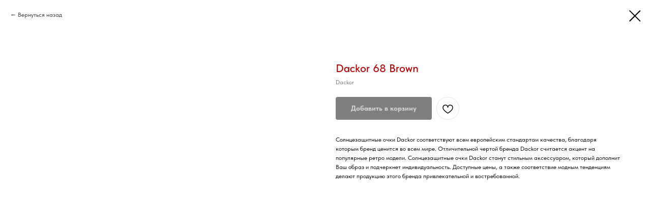

--- FILE ---
content_type: application/javascript
request_url: https://static.tildacdn.com/js/tilda-promocode-1.0.min.js
body_size: 2926
content:
function t_input_promocode_init(o,e){var t=document.querySelector("#rec"+o);if(t){var a=t.querySelector('[data-input-lid="'+e+'"]');if(a){var r=a.querySelector(".t-inputpromocode");if(r){var i=a.querySelector(".t-inputpromocode__btn");r.setAttribute("autocomplete",navigator.userAgent.search(/Chrome/)>0?"no":"off"),r.addEventListener("focus",(function(){i.style.display="table-cell"})),i.addEventListener("click",(function(){t_input_promocode__applyPromoCode(a,r,i)}))}}}}function t_input_promocode__applyPromoCode(o,e,t){var a=e.value;if(a){var r=document.querySelector("#allrecords"),i=new FormData;if(i.append("promocode",a),i.append("projectid",r.getAttribute("data-tilda-project-id")),i.has("projectid")){var d=r.getAttribute("data-tilda-mode"),n;if("edit"!==d&&"preview"!==d){if(window.t_promocode_load&&"y"===window.t_promocode_load)return;window.t_promocode_load="y",t.classList.add("t-btn_sending");var c=new XMLHttpRequest;c.open("POST","https://"+window.tildaForm.endpoint+"/payment/promocode/",!0),c.onload=function(){if(c.status>=200&&c.status<400){delete window.t_promocode_load,t.classList.remove("t-btn_sending");var e=c.responseText;if(e){var a=JSON.parse(e);if("object"==typeof a)if(a.message&&"OK"===a.message){var r="";if(r+='<div style="font-weight:600;" class="t-text">'+t_input_promocode__getLangText("promocode")+" ",r+=a.promocode,r+=" "+t_input_promocode__getLangText("activated")+".<br>"+t_input_promocode__getLangText("discount")+": ",a.discountsum&&a.discountsum>0)if("object"==typeof window.tcart)try{"function"==typeof tcart__showPrice&&(r+=tcart__showPrice(a.discountsum))}catch(p){}else r+=a.discountsum;a.discountpercent&&a.discountpercent>0&&(r+=parseFloat(a.discountpercent)+"%"),r+="</div>",o.querySelector(".t-inputpromocode__wrapper").innerHTML=r,o.querySelector(".t-input-error").innerHTML="";var i=o.querySelector(".t-input-title.t-descr.t-descr_md");i&&(i.style.visibility="hidden"),t_input_promocode__addPromocode(a);try{var d=o.closest(".t-form"),n=window.tildaForm.validate(o),s=Array.isArray(n)&&n.some((function(o){return o.type.includes("promocode")}));window.tildaForm.hideErrors(d),s&&window.tildaForm.showErrors(d,n)}catch(l){console.error("Error boxes cannot be cleared"+l)}}else a.error&&a.error?alert(a.error):alert("Promo code activation some error.");else alert("Promo code activation error. Bad answer from server")}else alert("Promo code activation error. Empty answer from server")}else delete window.t_promocode_load,t.classList.remove("t-btn_sending"),alert("Request status error "+c.status)},c.onerror=function(){delete window.t_promocode_load,t.classList.remove("t-btn_sending"),alert("Request timeout error (activate promo code)")},c.send(i)}else alert(t_input_promocode__getLangText("publish"))}else alert(t_input_promocode__getLangText("badprojectid"))}else console.info("Promo code is empty")}function t_input_promocode__addPromocode(o){"object"!=typeof window.tcart.promocode?("object"==typeof o&&void 0!==o.promocode&&""!=o.promocode&&(o.discountsum>0||o.discountpercent>0)&&(window.tcart.promocode=o),window.tcart_newDeliveryActive&&window.tcart.amount&&window.tcart.total&&tcart__rerenderDeliveryServices(),tcart__updateTotalProductsinCartObj(),tcart__reDrawTotal()):console.error("Error. Promocode already activated before")}function t_input_promocode__getLangText(o){var e=[];e.publish={EN:"Please, publish the page, to test promo code activation functionality",RU:"Пожалуйста, опубликуйте страницу, чтобы проверить функциональность активации промокода",FR:"S'il vous plaît, publier la page, pour tester la fonctionnalité d'activation promo de code",DE:"Bitte veröffentlichen Sie die Seite, um Testgutscheincode Aktivierung Funktionalität",ES:"Por favor, publicar la página, a la funcionalidad de activación código promocional prueba",PT:"Por favor, publicar a página, a funcionalidade de ativação código de teste promo",UK:"Будь ласка, опублікуйте сторінку, щоб перевірити функціональність активації промокоду",JA:"、テスト用プロモーションコードのアクティベーション機能に、ページを公開してください。",ZH:"请发布页面，测试促销代码激活功能",PL:"Opublikuj stronę, aby przetestować funkcjonalność aktywacji kodu promocyjnego",KK:"Промокодты іске қосу функциясын тексеру үшін бетті жариялаңыз",IT:"Si prega, pubblicare la pagina, alla funzionalità il codice di attivazione di prova promozionale`",LV:"Lūdzu, publicējiet lapu, lai testa promo kodu aktivizācijas funkcionalitāti"},e.badprojectid={EN:"Promo code activation error. Bad projectid",RU:"Ошибка активации промокода. Некорректный projectid",FR:"Promo Erreur d'activation de code. Bad projectId",DE:"Promo Code Aktivierungsfehler. Bad projectid",ES:"Error de activación de código promocional. Mala projectId",PT:"Promo erro de ativação código. Bad projectId",UK:"Помилка активації промокоду. Поганий projectid",JA:"プロモーションコードのアクティブ化エラー。悪い projectid",ZH:"促销代码激活错误。坏专案编号",PL:"Błąd aktywacji kodu promocyjnego. Bad projectid",KK:"Промокодты белсендіру қатесі. Нашар projectid",IT:"Errore di attivazione codice promozionale. Bad projectid",LV:"Promo kods aktivizācijas kļūda. Bad projectid"},e.promocode={EN:"Promo code",RU:"Промокод",FR:"Code promo",DE:"Gutscheincode",ES:"Código promocional",PT:"Código promocional",UK:"Промокод",JA:"プロモーションコード",ZH:"促销代码",PL:"Kod rabatowy",KK:"Промокод",IT:"Codice promozionale",LV:"Promo kods"},e.activated={EN:"has been activated",RU:"активирован",FR:"a été activé",DE:"wurde aktiviert",ES:"Ha sido activado",PT:"Foi ativado",UK:"активований",JA:"活性化されています",ZH:"已被激活",PL:"został aktywowany",KK:"болды белсендірілді",IT:"è stato attivato",LV:"ir aktivizēta"},e.notused={EN:"not applied",RU:"не применена",FR:"non appliqué",DE:"nicht angewandt",ES:"no aplicado",PT:"não aplicado",UK:"не застосована",JA:"適用外",ZH:"未应用",PL:"nie zastosowana",KK:"қолданылмайды",IT:"non applicato",LV:"nav piemērots"},e.used={EN:"applied",RU:"применена",FR:"appliquée",DE:"angewendet",ES:"aplicado",PT:"aplicado",UK:"застосована",JA:"適用済み",ZH:"已应用",PL:"zastosowana",KK:"қолданылады",IT:"applicato",LV:"piemērots"},e.promocodediscount={EN:"Promo code discount",RU:"Скидка по промокоду",FR:"Remise liée à un code promotionnel",DE:"Promo-Code-Rabatt",ES:"Descuento por código promocional",PT:"Desconto por código promocional",UK:"Знижка за промокодом",JA:"プロモコード割引",ZH:"促销代码折扣",PL:"Kod promocyjny zniżki",KK:"Промо-код бойынша жеңілдік",IT:"Codice promozionale sconto",LV:"Promo kods atlaide"},e.specialdiscount={EN:"Special discount",RU:"Специальная скидка",FR:"Remise spéciale",DE:"Sonderrabatt",ES:"Descuento especial",PT:"Desconto especial",UK:"Спеціальна знижка",JA:"特別割引",ZH:"特别折扣",PL:"Specjalna zniżka",KK:"Арнайы жеңілдік",IT:"Sconto speciale",LV:"Īpaša atlaide"},e.discount={EN:"Your discount",RU:"Ваша скидка",FR:"votre remise",DE:"Ihr Rabatt",ES:"su descuento",PT:"seu desconto",UK:"Ваша знижка",JA:"あなたの割引",ZH:"您的折扣",PL:"Twój rabat",KK:"Сіздің жеңілдік",IT:"Lo sconto",LV:"Jūsu atlaide"},e.ownerrestriction={EN:"The store owner banned the summation of discounts",RU:"Владелец магазина запретил суммирование скидок",FR:"Le propriétaire du magasin a interdit la somme des remises",DE:"Der Ladenbesitzer verbot die Aufsummierung von Rabatten",ES:"El dueño de la tienda prohibió la suma de descuentos",PT:"O proprietário da loja proibiu a soma dos descontos",UK:"Власник магазину заборонив підсумовувати знижки",JA:"店主が値引きの集計を禁止した件",ZH:"店主禁止打折的总和",PL:"Właściciel sklepu zakazał sumowania rabatów",KK:"Дүкен иесі жеңілдіктерді жинақтауға тыйым салды",IT:"Il proprietario del negozio ha vietato la sommatoria degli sconti",LV:"Veikala īpašnieks aizliedza atlaižu summēšanu"};var t=(window.navigator.userLanguage||window.navigator.language).toUpperCase().slice(0,2),a=document.getElementById("allrecords");if(a){var r=a.getAttribute("data-tilda-project-lang");r&&(t=r)}return e[o]?e[o][t]?e[o][t]:e[o].EN:"Text not found #"+o}


--- FILE ---
content_type: application/javascript
request_url: https://static.tildacdn.com/js/tilda-products-1.0.min.js
body_size: 737
content:
function t_prod__init(t){var e=document.querySelector("#rec"+t);if(e){var r=e.querySelectorAll(".js-product");Array.prototype.forEach.call(r,(function(t){t.querySelector(".js-product-option, .js-product-multioption")&&t_prod__initProduct(t)}))}}function t_prod__initProduct(t,e){var r=t;"string"==typeof r&&(r=e),t_prod__initPrice(r),t_prod__addEvents__options(r),t_prod__updatePrice(r,e)}function t_prod__initPrice(t){var e=t;if(e instanceof Element||(e=e[0]),e){var r=e.querySelector(".js-product-price");r||(e.insertAdjacentHTML("beforeend",'<div style="display:none;" class="js-product-price"></div>'),r=e.querySelector(".js-product-price"));var i=r.textContent,c=r.getAttribute("data-product-price-def"),n=r.getAttribute("data-product-price-def-str");if(i){if(!c&&!n){var o=t_prod__cleanPrice(i);r.setAttribute("data-product-price-def",o),r.setAttribute("data-product-price-def-str",i.replace(/"/g,""))}}else r.setAttribute("data-product-price-def",0)}}function t_prod__updatePrice(t,e){var r=t;if(r instanceof Element||(r=r[0]),r){var i=r.querySelector(".js-product-price"),c=r.querySelectorAll(".js-product-option-variants"),n,o=0;if(i){var a=i.parentNode,d=null==a?void 0:a.parentNode,p=i.getAttribute("data-product-price-def");p*=1;var s=0,u=function t(e){if(e){var r=t_prod__cleanPrice(e);-1!==e.indexOf("+")?o+=r:0!==parseFloat(r)&&(p=r)}else s+=1};Array.prototype.forEach.call(c,(function(t){var e=t.querySelector("option:checked").getAttribute("data-product-variant-price");u(e)}));var l=r.querySelectorAll('.js-product-multioption input[type="checkbox"]:checked'),_;if(Array.prototype.forEach.call(l,(function(t){var e=t.getAttribute("data-product-variant-price");u(e)})),n=p+o,i.classList.contains("js-store-prod-price-range-val")||i.classList.contains("js-catalog-prod-price-range-val"))i.setAttribute("data-product-price-range-val",t_prod__roundPrice(n));else if(n>0){d&&"hidden"===d.style.visibility&&(d.style.visibility=""),a&&"none"===a.style.display&&(a.style.display="");var f=t_prod__showPrice(t_prod__roundPrice(n),e),v=i.getAttribute("data-product-price-def-str"),y=s===c.length,g=r.classList.contains("js-store-product")||r.classList.contains("js-catalog-product");if(y&&!g){var b=t_prod__saveUserInputInPrice(n,f,v);i.innerHTML=b}else i.innerHTML=f}else d&&""===d.style.visibility&&(d.style.visibility="hidden"),a&&""===a.style.display&&(a.style.display="none"),i.innerHTML=i.getAttribute("data-product-price-def-str")}}}function t_prod__saveUserInputInPrice(t,e,r){if(!r)return e;if(-1!==r.indexOf(e))return r;var i=t.toString();if(e!==r)if(window.tcart&&"00"===window.tcart.currency_dec){var c=window.tcart.currency_sep,n=e.replace(c+"00","");if(-1!==r.indexOf(n))return r.replace(n,e);if(-1!==r.indexOf(i))return r.replace(i,e)}else if(-1!==r.indexOf(i))return r.replace(i,e);return e}function t_prod__addEvents__options(t){var e=t;if(e instanceof Element||(e=e[0]),e){var r=e.querySelectorAll(".js-product-option-variants");Array.prototype.forEach.call(r,(function(t){var e=t.closest(".js-product");t.addEventListener("change",(function(){t_prod__updatePrice(e),t_triggerEvent(document.body,"twishlist_addbtn")}))}));var i=e.querySelectorAll('.js-product-multioption input[type="checkbox"]');Array.prototype.forEach.call(i,(function(t){var e=t.closest(".js-product");t.addEventListener("change",(function(){t_prod__updatePrice(e),t_triggerEvent(document.body,"twishlist_addbtn")}))}))}}function t_prod__cleanPrice(t){var e=t;return e?(e=(e=e.toString()).replace(",",".").replace(/[^0-9.]/g,""),e=parseFloat(e).toFixed(2),isNaN(e)&&(e=0),e=parseFloat(e),(e*=1)<0&&(e=0)):e=0,e}function t_prod__roundPrice(t){var e=t;return e?(e=parseFloat(e).toFixed(2),e=parseFloat(e),(e*=1)<0&&(e=0)):e=0,e}function t_prod__showPrice(t,e){var r=t;if(r){var i;if(r=r.toString(),window.tcart&&window.tcart.currency_dec&&"00"===window.tcart.currency_dec||e&&e.currencyDecimal&&"00"===e.currencyDecimal)if(-1===r.indexOf(".")&&-1===r.indexOf(","))r+=".00";else 1===r.substr(r.indexOf(".")+1).length&&(r+="0");r=r.replace(/\B(?=(\d{3})+(?!\d))/g," "),r=window.tcart&&window.tcart.currency_sep&&"."===window.tcart.currency_sep||e&&e.currencySeparator&&"."===e.currencySeparator?r.replace(",","."):r.replace(".",",")}else r="";return r}function t_triggerEvent(t,e){var r;document.createEvent?(r=document.createEvent("HTMLEvents")).initEvent(e,!0,!1):document.createEventObject&&((r=document.createEventObject()).eventType=e),r.eventName=e,t.dispatchEvent?t.dispatchEvent(r):t.fireEvent?t.fireEvent("on"+r.eventType,r):t[e]?t[e]():t["on"+e]&&t["on"+e]()}
